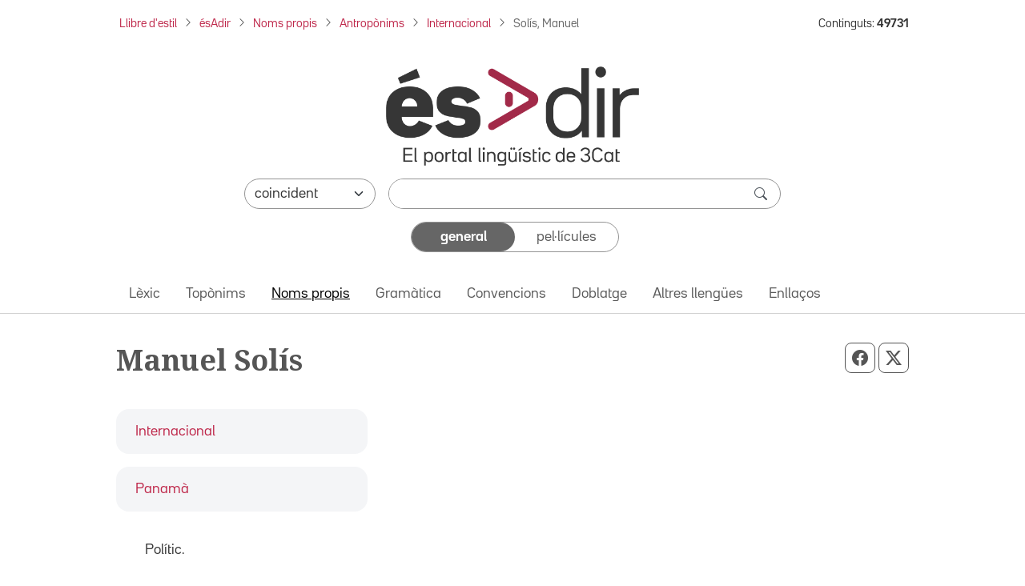

--- FILE ---
content_type: text/html; charset=utf-8
request_url: https://www.esadir.cat/nomspropis/fitxa/id/4923
body_size: 26853
content:
<!DOCTYPE html PUBLIC "-//W3C//DTD XHTML 1.0 Transitional//EN" "http://www.w3.org/TR/xhtml1/DTD/xhtml1-transitional.dtd">
<html lang="ca">

<head>
	<script src="//statics.3cat.cat/js/vendor/jquery.min.js?v=5.2401.8" type="text/javascript" ></script>
	<script type="text/javascript">window.gdprAppliesGlobally = true; (function () {
			function a(e) {
				if (!window.frames[e]) {
					if (document.body && document.body.firstChild) { var t = document.body; var n = document.createElement("iframe"); n.style.display = "none"; n.name = e; n.title = e; t.insertBefore(n, t.firstChild) }
					else { setTimeout(function () { a(e) }, 5) }
				}
			} function e(n, r, o, c, s) {
				function e(e, t, n, a) { if (typeof n !== "function") { return } if (!window[r]) { window[r] = [] } var i = false; if (s) { i = s(e, t, n) } if (!i) { window[r].push({ command: e, parameter: t, callback: n, version: a }) } } e.stub = true; function t(a) {
					if (!window[n] || window[n].stub !== true) { return } if (!a.data) { return }
					var i = typeof a.data === "string"; var e; try { e = i ? JSON.parse(a.data) : a.data } catch (t) { return } if (e[o]) { var r = e[o]; window[n](r.command, r.parameter, function (e, t) { var n = {}; n[c] = { returnValue: e, success: t, callId: r.callId }; a.source.postMessage(i ? JSON.stringify(n) : n, "*") }, r.version) }
				}
				if (typeof window[n] !== "function") { window[n] = e; if (window.addEventListener) { window.addEventListener("message", t, false) } else { window.attachEvent("onmessage", t) } }
			} e("__tcfapi", "__tcfapiBuffer", "__tcfapiCall", "__tcfapiReturn"); a("__tcfapiLocator"); (function (e) {
				var t = document.createElement("script"); t.id = "spcloader"; t.type = "text/javascript"; t.async = true; t.src = "https://sdk.privacy-center.org/" + e + "/loader.js?target=" + document.location.hostname; t.charset = "utf-8"; var n = document.getElementsByTagName("script")[0]; n.parentNode.insertBefore(t, n)
			})("ea8bee0c-fac0-4150-846a-53dc583758d0")
		})();</script>
	<title>Manuel Solís - ésAdir</title>
	<script src="https://statics.3cat.cat/js/capnouportal_utf8.min.js"  type="text/javascript" ></script>

	<meta name="viewport" content="width=device-width, initial-scale=1.0" />
	<meta http-equiv="Content-Type" content="text/html; charset=UTF-8" />
	<meta http-equiv="X-UA-Compatible" content="IE=edge" />
	<meta name="Keywords" content="esadir, ccma, lingüístic, català" />
	<meta name="Description" content="El portal lingüístic de la Corporació Catalana de Mitjans Audiovisuals" />
	<meta name="Distribution" content="global" />
	<meta name="Robots" content="all" />
	<meta name="Author"
		content="(ASI) Corporaci&oacute; Catalana de Mitjans Audiovisuals, S.A."
		lang="ca" />

	<!-- META TWITTER -->
	<meta name="twitter:card" content="summary_large_image" />
	<meta name="twitter:title" content="ésAdir > Manuel Solís" />
	<meta name="twitter:description" content="El portal lingüístic de la Corporació Catalana de Mitjans Audiovisuals" />
	<meta name="twitter:site" content="&#x40;LlenguaTV3CR" />
	<meta name="twitter:image"
		content="http://www.esadir.cat/front/images/default/logo_esadir_portallinguistic.png" />
	<meta name="twitter:image:src"
		content="http://www.esadir.cat/front/images/default/logo_esadir_portallinguistic.png" />
	<meta name="twitter:url" content="http%3A%2F%2Fwww.esadir.cat%2Fnomspropis%2Ffitxa%2Fid%2F4923" />

	<!-- META FB -->
	<meta property="og:type" content="article" />
	<meta property="og:locale" content="ca_ES" />
	<meta property="og:site_name" content="ésAdir" />
	<meta property="og:title" content="ésAdir > Manuel Solís" />
	<meta property="og:description" content="El portal lingüístic de la Corporació Catalana de Mitjans Audiovisuals" />
	<meta property="og:image"
		content="http://www.esadir.cat/front/images/default/logo_esadir_portallinguistic.png" />
	<meta property="og:url" content="http%3A%2F%2Fwww.esadir.cat%2Fnomspropis%2Ffitxa%2Fid%2F4923" />

	<link rel="shortcut icon" href="/favicon.ico" type="image/x-icon" />

	<link href="/front/css/default_styles-esadir.css?t=1768992003" media="screen" rel="stylesheet" type="text/css" />
<link href="/front/css/jquery/jplayer/midnight.black/jplayer.midnight.black.css?t=1768992004" media="screen" rel="stylesheet" type="text/css" />
<link href="/front/css/jquery/blitzer/jquery-ui.css?t=1768992003" media="screen" rel="stylesheet" type="text/css" />

<script type="text/javascript" src="/front/js/jquery/jquery.min.js?t=1768992004"></script>
<script type="text/javascript" src="/front/js/jquery/jquery-ui.min.js?t=1768992004"></script>
<script type="text/javascript" src="/front/js/jquery/jquery.jplayer.min.js?t=1768992004"></script>
<script type="text/javascript">
    //<![CDATA[
    jQuery.noConflict();
    //]]>
</script>
<script type="text/javascript" src="/default/literalsjs"></script>
<script type="text/javascript" src="/front/js/general.js?t=1768992004"></script>
<script type="text/javascript" src="/front/js/social.js?t=1768992004"></script>
<script type="text/javascript" async="async" src="https://assets.adobedtm.com/f75b8874cf49/db4d64fe2818/launch-f923bd2da7fd-staging.min.js"></script>
<script type="text/javascript" src="/front/js/default.js?t=1768992004"></script>
<script type="text/javascript" src="/front/js/jquery/jquery.ae.image.resize.min.js?t=1768992004"></script>
</head>
<body onload="document.getElementById('cerca')?.focus();" onclick="posRatoli(event);">
		<!--  <script type="text/javascript"> capnouportal(0,0,"menu5"); </script> -->
	
		<div id="infoMascara" class="rounded-4 mw-100" style="max-width: 700px !important;">
		<div id="titolMsc"><div class="info" id="titolMascara"></div></div>
		<iframe class="rounded-4 mw-100" style="max-width: 700px !important;" src="/index/buit" id="mascaraFrame"></iframe>
		</div>
		<div id="Mascara"></div>

<div id="player">
	<div id="playSo" class="jp-jplayer" style="float:left;"></div>
	<div id="jp_container_1" class="jp-audio-stream">
	    <div class="jp-type-single">
	        <div class="jp-gui jp-interface">
	        	<div class="dreta" style="margin-top:2px;margin-right:2px;z-index:1000;position:relative;">
	        		<a href="javascript:void(0);" onclick="estatVisible('player', 'amaga'); return false;" style="font-size:9px;color:white;"><img src="/front/images/general/ico_tanca_blanc.png" width="12" height="12" title="tanca"  alt="tanca" /></a>
	        	</div>
	            <ul class="jp-controls">
	                <li><a href="javascript:;" class="jp-play" tabindex="1">play</a></li>
	                <li><a href="javascript:;" class="jp-pause" tabindex="1">pause</a></li>
	                <li><a href="javascript:;" class="jp-stop" tabindex="1">stop</a></li>
	            </ul>
	            <div class="jp-progress" style="display:none;">
	                <div class="jp-seek-bar">
	                    <div class="jp-play-bar"></div>
	                </div>
	            </div>
	            <div class="jp-current-time"></div>
	            <div class="jp-duration"></div>
	        </div>
	        <div class="jp-no-solution">
	            <a href="https://get.adobe.com/flashplayer/" target="_blank">Flash plugin is required</a>.
	        </div>
	    </div>
	</div>
</div>
<div id="selAudio"></div>
	<!-- HEADER: Capçalera i navegació -->
	<header>
		<!-- Div capçalera 3Cat -->
	<div class="ccmabar">
		<script type="text/javascript">
			capnouportal(0, 0, "menu5");
		</script>
	</div>

	<!-- Container fil d'Ariadna + Núm. Continguts -->
	<div class="container fs-8 mt-3 mb-3">
		<div class="row">
			<div class="col-10 col-sm-11 col-md-12 col-lg-10 pe-md-16" id="filAriadna">
				<nav aria-label="Fil d'Ariadna"><ol class="breadcrumb m-1 mb-2b"><li class="breadcrumb-item mb-2"><a href="https://www.3cat.cat/llibredestil/" target="_blank">Llibre d'estil</a></li><li class="breadcrumb-item mb-2"><a href="/">ésAdir</a></li><li class="breadcrumb-item mb-2"><a href="/nomspropis">Noms propis</a></li><li class="breadcrumb-item mb-2"><a href="/Nomspropis/Antroponims">Antropònims</a></li><li class="breadcrumb-item mb-2"><a href="/Nomspropis/Antroponims/Internacional">Internacional</a></li><li class="breadcrumb-item mb-2 active" aria-current="page">Solís, Manuel</li></ol></nav>			</div>
			<aside class="col-lg-2 mt-1 mb-1 text-end d-lg-block d-none" id="continguts" role="complementary" aria-label="Nombre de continguts">
				<div>Continguts: <strong>49731</strong></div>			</aside>
			<div class="col-4 text-end pe-0 d-lg-none" id="hamburguesaDreta">
				<button class="btn fs-4 rounded-0 ps-3 rounded-start-5"
					id="hamburguesa" type="button" data-bs-toggle="offcanvas" data-bs-target="#offcanvasNavbar"
					aria-controls="offcanvasNavbar" aria-label="Tanca">
					<i class="bi bi-list"></i>
				</button>
			</div>
		</div>
	</div>

	<script  type="text/javascript">
		function selCol(mode) {
			var estat = mode == 1;
			for (i = 0; i < document.frm.elements.length; i++)
				if (document.frm.elements[i].type == "checkbox")
					document.frm.elements[i].checked = estat;
		}
		function valida(e) {
			e.stopPropagation();
			e.preventDefault();

			var avisHtml = "";
			escriuDiv("missatges", "");

			if (
				esBuit(getObject("critericerca").value) &&
				esBuit(getObject("etiqueta").value)
			) {
				avisHtml = escriuMissatge(avisJS[33], "warning");
				escriuDiv("missatges", avisHtml);

				getObject("missatges").focus();
				return false;
			}

			carregaLlista(getObject("criteri"));
			//ENVIAR FORM
			getObject("marca").value = "1";
			document.frm.submit();
		}

		jQuery.noConflict();
		jQuery(document).ready(function ($) {
			function split(val) {
				return val.split(/;\s*/);
			}
			function extractLast(term) {
				return split(term).pop();
			}
			$("#etiqueta")
				.keyup(function (event) {
					if (event.keyCode === $.ui.keyCode.COMMA) {
						var cadena = $(this).val();
						$(this).val(cadena.substring(0, cadena.length - 1));
					}
				})
				.bind("keydown", function (event) {
					if (
						event.keyCode === $.ui.keyCode.TAB &&
						$(this).data("autocomplete").menu.active
					) {
						event.preventDefault();
					}
				})

				.autocomplete({
					source: function (request, response) {
						$.getJSON(
							"/ajax/autocomplete",
							{
								term: extractLast(request.term),
							},
							response
						);
					},
					minLength: 1,
					search: function () {
						// custom minLength
						var term = extractLast(this.value);
						if (term.length < 1) {
							return false;
						}
					},
					focus: function () {
						// prevent value inserted on focus
						return false;
					},
					select: function (event, ui) {
						var terms = split(this.value);
						terms.pop();
						var cadena = this.value;
						if (cadena.indexOf(ui.item.value) <= -1) {
							terms.push(ui.item.value);
						}
						terms.push("");
					},
				});
		});

		function controlAmbit(obj) {
			carregaLlista(obj);
			//estatVisible("grupApartat",(obj.value == "Pelis"?"amaga":"mostra"));
			return false;
		}

		function carregaLlista(obj) {
			if (obj.value == "Pelis") {
				var seleccionat = "pellicula";
			} else {
				var seleccionat = "";
				var tots = "";
				var constants = "#pagina#general"
				for (i = 0; i < document.frm.elements.length; i++) {
					if (document.frm.elements[i].type == "checkbox") {
						tots += (tots.length > 0 ? "#" : "") + document.frm.elements[i].name;
						if (document.frm.elements[i].checked) {
							seleccionat +=
								(seleccionat.length > 0 ? "#" : "") + document.frm.elements[i].name;
						}
					}
				}
				if (seleccionat.length == 0) seleccionat = tots;

				seleccionat += constants;
			}

			getObject("lstTipusElement").value = seleccionat;
			return false;
		}

		// Funció per comptar el nombre de barres inclinades en una cadena
		function countSlashes(str) {
			return (str.match(/\//g) || []).length;
		}

		// Funció per gestionar el canvi d'estat del toggle
		function updateCriteriValue(e, value) {

			e.preventDefault();

			var criteriValue = value.charAt(0).toUpperCase() + value.slice(1);
			document.getElementById('criteri').value = criteriValue;

			var criteriCerca = document.getElementById('critericerca').value;

			const generalEl = document.getElementById('general');
			const pelisEl = document.getElementById('pelis');
			
			if (criteriCerca !== "") {
				valida(event);
			} else {
				if (value === 'general') {
					generalEl.className = 'selected rounded-5 d-flex justify-content-center align-items-center h-100';
					generalEl.setAttribute('aria-current', 'true');

					pelisEl.className = 'unselected d-flex justify-content-center align-items-center h-100';
					pelisEl.removeAttribute('aria-current');
				} else if (value === 'pelis') {
					pelisEl.className = 'selected rounded-5 d-flex justify-content-center align-items-center h-100';
					pelisEl.setAttribute('aria-current', 'true');

					generalEl.className = 'unselected d-flex justify-content-center align-items-center h-100';
					generalEl.removeAttribute('aria-current');
				}
			}
		}

	</script>

	<!-- Container cercador -->
	<div class="container">
		<form enctype="application/x-www-form-urlencoded" method="get"
			action="/cerca/resavancada" name="frm" onsubmit="return valida(event);">
			<!-- Logo ésAdir -->
			<div class="text-center my-3 mb-4 mb-md-3 mt-lg-5">
									<a href="/">
						<img src="/front/images/default/logo_esadir_portallinguistic.png"
							class="img-logo-esadir" alt="ésAdir - Torna a la pàgina principal" />
					</a>
							</div>
			<div class="mb-3">
				<!-- Select -->
				<div class="d-flex flex-column flex-md-row justify-content-center mb-3 mx-3 mx-lg-13 px-xl-8 px-xxl-0">
					<div class="pe-lg-0 mb-3 mb-md-0 col-md-3">
						<select class="form-select rounded-pill" name="condiciocerca" id="condiciocerca" 
								aria-label="Selecciona com ha de coincidir el text de cerca">
							<option value="0" selected="selected"">coincident</option><option value="3"">conté</option><option value="2"">comença per</option><option value="4"">acaba en</option><option value="1"">aproximat</option>						</select>
					</div>
					<input type="hidden" name="etiqueta" id="etiqueta" value="" />
					<input type="hidden" name="lstTipusElement" id="lstTipusElement" value="" />
					<input type="hidden" name="marca" id="marca" value="1" />

					<!-- Input cercador -->
					<div class="flex-grow-1 col-md-9 ms-md-3">
						<div class="cercador rounded-pill d-flex">
							<input type="text" name="critericerca" id="critericerca" class="form-control"
								value="" 
								aria-label="Introdueix el text que vols cercar" />
							<button type="submit" class="btn btn-search py-0 pe-3" id="lupa"
								aria-label="cerca"><span
									class="bi bi-search fs-6"></span></button>
						</div>
					</div>
				</div>

				<!-- Toggle general/pelis -->
				<div class="d-flex flex-column justify-content-center mx-3 mb-6 mx-md-12 px-lg-12">
					<ul class="toggleContainer rounded-5 border mx-md-10b mx-xl-14 mx-xxl-11 list-unstyled d-flex m-0" 
						aria-label="Selecciona la categoria de cerca">
						<li class="w-50 mb-0">
													<a id="general" href="#"
							   class="selected rounded-5 d-flex justify-content-center align-items-center h-100"
							   onclick="updateCriteriValue(event,'general')"
								aria-current="true"							   aria-label="Continguts generals">
								general							</a>
						</li>
						<li class="w-50 mb-0">
							<a id="pelis" href="#"
							   class="unselected d-flex justify-content-center align-items-center h-100" 
							   onclick="updateCriteriValue(event,'pelis')"
														   aria-label="Pel·lícules">
								pel·lícules							</a>
						</li>
					</ul>
					<input type="hidden" name="criteri" id="criteri"
						value="General" />
				</div>

				<div id="grupApartat" style="display:none;">
					<table class="cercaampliada_dades">
						<tr>
							<th>
								Apartat							</th>
							<td>
								<div class="txtInfomacio">
									Selecciona un o més per poder filtrar.<br/>Si no hi ha cap tipus seleccionat es cercarà per tots.<br />
								</div>
								<div class="grupOU"><div class="valorOU"><input type="checkbox" name="altresllengues"/><span class="valor">Altres lleng&uuml;es</span></div><div class="valorOU"><input type="checkbox" name="categoria"/><span class="valor">Categoria</span></div><div class="valorOU"><input type="checkbox" name="convencions"/><span class="valor">Convencions</span></div><div class="valorOU"><input type="checkbox" name="enllac"/><span class="valor">Enlla&ccedil; extern</span></div><div class="valorOU"><input type="checkbox" name="entrada"/><span class="valor">Entrada</span></div><div class="valorOU"><input type="checkbox" name="gramatica"/><span class="valor">Gram&agrave;tica</span></div><div class="valorOU"><input type="checkbox" name="lexic"/><span class="valor">L&egrave;xic</span></div><div class="valorOU"><input type="checkbox" name="nompropi"/><span class="valor">Nom propi</span></div><div class="valorOU"><input type="checkbox" name="textgeneral"/><span class="valor">textgeneral</span></div><div class="valorOU"><input type="checkbox" name="toponim"/><span class="valor">Top&ograve;nim</span></div><div class="valorOU"><input type="checkbox" name="traduccio"/><span class="valor">Doblatge</span></div></div><div class="clear" style="margin-bottom:6px;"></div>								<div class="grupSel">
									<div onclick="selCol(1);" class="selector">selecciona tot</div>
									<div>&nbsp;/&nbsp;</div>
									<div onclick="selCol(0);" class="selector">deselecciona tot</div>
								</div>

							</td>
						</tr>
					</table>
				</div>
			</div>
		</form>
	</div>

	<!-- Container menú ésAdir -->
	<div class="container-fluid border-bottom">
		<div class="row principalMenu">
			<nav class="navbar navbar-expand-lg pt-0 pb-0" role="navigation" aria-label="Navegació principal">
				<div class="container">
					<div class="collapse navbar-collapse">
						<ul class="navbar-nav pb-1"><li class="nav-item mb-0"><a href="" class="nav-link" onclick="location='/lexic';">L&egrave;xic</a></li><li class="nav-item mb-0"><a href="" class="nav-link" onclick="location='/toponims';">Top&ograve;nims</a></li><li class="nav-item mb-0"><a href="" class="nav-link active" aria-current="page" onclick="location='/nomspropis';">Noms propis</a></li><li class="nav-item mb-0"><a href="" class="nav-link" onclick="location='/gramatica';">Gram&agrave;tica</a></li><li class="nav-item mb-0"><a href="" class="nav-link" onclick="location='/convencions';">Convencions</a></li><li class="nav-item mb-0"><a href="" class="nav-link" onclick="location='/traduccio';">Doblatge</a></li><li class="nav-item mb-0"><a href="" class="nav-link" onclick="location='/altresllengues';">Altres lleng&uuml;es</a></li><li class="nav-item mb-0"><a href="" class="nav-link" onclick="location='/enllacos';">Enllaços</a></li></ul>					</div>
				</div>
			</nav>
		</div>
	</div>
	</header>

	<!-- MAIN: Contingut principal -->
	<main role="main">
		<!-- Container pàgina -->
		<div class="container mb-6 mb-md-12">

			<div class="row">
					<div class="col-12 d-flex justify-content-between align-content-center text-secondary pt-7 pb-5 botons-responsive">						<!-- H1 del contingut principal (no a la home) -->
						<h1 class="font-family-noto-serif">
							Manuel Solís
							</h1><div>
					<button id="botoWhatsapp" aria-label="Compartir a WhatsApp" title="Compartir a WhatsApp" class="btn btn-outline-secondary d-sm-none px-2 btn-lg" onclick="compartirWhatsapp('http%3A%2F%2Fwww.esadir.cat%2Fnomspropis%2Ffitxa%2Fid%2F4923','ésAdir > Manuel Solís')"><i class="bi bi-whatsapp"></i></button>
					<button id="botoFacebook" aria-label="Compartir a Facebook" title="Compartir a Facebook" class="btn btn-outline-secondary px-2 btn-lg"><i class="bi bi-facebook" onclick="compartirFacebook('http%3A%2F%2Fwww.esadir.cat%2Fnomspropis%2Ffitxa%2Fid%2F4923')"></i></button>
					<button id="botoTwitterX" aria-label="Compartir a X" title="Compartir a X" class="btn btn-outline-secondary px-2 btn-lg"><i class="bi bi-twitter-x" onclick="compartirTwitterX('http%3A%2F%2Fwww.esadir.cat%2Fnomspropis%2Ffitxa%2Fid%2F4923','ésAdir > Manuel Solís')"></i></button>
				</div></div>
			</div><div class="BlocContingut">
    <div class="row"><div class="col-md-4 order-2 order-md-1" id="etiquetes">
<div class="card rounded-4 mb-3 border-0 bg-body-secondary bg-opacity-50">
										<div class="card-body card-body-fixed-height ps-5 p-3">
		 									<div class="d-flex align-items-center h-100"><a href="/Nomspropis/Antroponims/Internacional">Internacional</a> 		</div>
										</div>
									</div><div class="card rounded-4 mb-3 border-0 bg-body-secondary bg-opacity-50">
										<div class="card-body card-body-fixed-height ps-5 p-3">
		 									<div class="d-flex align-items-center h-100"><a href="/Toponims/Toponims_del_mon/America/Panama">Panamà</a> 		</div>
										</div>
									</div>	</div>
</div></div>
<div class="container">
    <div class="row px-md-5 pt-3">
        <div class="col-12">
            <p>Pol&iacute;tic.</p>
<p>Nom complet: Manuel Sol&iacute;s Palma.</p>        </div>
    </div>
</div>

		</div>
	</main>

	<!-- Container nombre de continguts -->
	<aside class="container py-5 fs-7" role="complementary" aria-label="Nombre de continguts">
		<div class="row">
			<div class="col-md-3 d-lg-none text-center text-md-end pt-2 pt-md-0">
				<div>Continguts: <strong>49731</strong></div>			</div>
		</div>
	</aside>

	<!-- Peu de pàgina ésAdir -->
	<footer class="container-fluid bg-gray-900" id="peuEsadir" role="contentinfo" aria-label="Peu de l'ésAdir">
		<div class="container">
							<div class="peuEsadir d-flex flex-wrap justify-content-center justify-content-md-between align-items-center pb-3 pt-sm-0 pb-sm-0">
					<a class="navbar-brand d-md-none mx-auto pt-sm-5" href="/">
						<img src="/front/images/default/logo_esadir_blanc.png"
							alt="ésAdir" class="img-footer" />
					</a>
					<ul class="nav justify-content-start fs-7">
						<li class="nav-item nav-item-esadir"><a class="text-white"
								href="/textosgenerals/avislegal">
								Av&iacute;s legal							</a></li>
						<li class="nav-item nav-item-esadir"><a class="text-white"
								href="/textosgenerals/quisom">
								Qui som							</a></li>
						<li class="nav-item nav-item-esadir"><a class="text-white"
								href="/textosgenerals/mapaweb">
								Mapa web							</a></li>
						<li class="nav-item nav-item-esadir"><a class="text-white"
								href="/contactar">
								Contacta							</a></li>
								<li class="nav-item nav-item-esadir-ultim">
											<a class="text-white fw-bold" href="javascript:void(null);" onclick="obreLogin('/nomspropis/fitxa/id/4923','');">Connecta&#39;t</a>					
										</li>					</ul>
					<script type="text/javascript">

									</script>

				<a class="navbar-brand d-none d-md-block" href="/">
					<img src="/front/images/default/logo_esadir_blanc.png"
						alt="ésAdir" class="img-footer" />
				</a>
			</div>
		</div>
	</footer>

	<!-- Peu de pàgina 3Cat -->
	<script type="text/javascript">
		peunouportal(0, 0, "menu5");	
	</script>

	<!-- Offcanvas menú -->
	<div class="offcanvas offcanvas-end" tabindex="-1" id="offcanvasNavbar"
		aria-labelledby="Menú lateral">
		<div class="offcanvas-header d-flex align-items-start">
			<a class="offcanvas-title mt-2 w-50" id="offcanvasNavbarLabel" href="/">
				<img src="/front/images/default/logo_esadir.png"
					alt="ésAdir" />
			</a>
			<button type="button" class="btn-close mt-0" data-bs-dismiss="offcanvas"
				aria-label="Tanca"></button>
		</div>
		<div class="offcanvas-body">
			<div class="navbarDesplegable">
				<ul class="navbar-nav pb-1"><li class="nav-item mb-0"><a href="" class="nav-link" onclick="location='/lexic';">L&egrave;xic</a></li><li class="nav-item mb-0"><a href="" class="nav-link" onclick="location='/toponims';">Top&ograve;nims</a></li><li class="nav-item mb-0"><a href="" class="nav-link active" aria-current="page" onclick="location='/nomspropis';">Noms propis</a></li><li class="nav-item mb-0"><a href="" class="nav-link" onclick="location='/gramatica';">Gram&agrave;tica</a></li><li class="nav-item mb-0"><a href="" class="nav-link" onclick="location='/convencions';">Convencions</a></li><li class="nav-item mb-0"><a href="" class="nav-link" onclick="location='/traduccio';">Doblatge</a></li><li class="nav-item mb-0"><a href="" class="nav-link" onclick="location='/altresllengues';">Altres lleng&uuml;es</a></li><li class="nav-item mb-0"><a href="" class="nav-link" onclick="location='/enllacos';">Enllaços</a></li></ul>			</div>
		</div>
	</div>

	

	<!-- Bootstrap 5.3.2 -->
	<script src="/front/js/vendor/bootstrap.bundle.min.js"
		integrity="sha384-C6RzsynM9kWDrMNeT87bh95OGNyZPhcTNXj1NW7RuBCsyN/o0jlpcV8Qyq46cDfL"
		type="text/javascript" >
	</script>

	<!-- Popper JS -->
	<script src="/front/js/vendor/popper.min.js"
		integrity="sha384-I7E8VVD/ismYTF4hNIPjVp/Zjvgyol6VFvRkX/vR+Vc4jQkC+hVqc2pM8ODewa9r"
		type="text/javascript" >
	</script>
	<!-- Filtre nav-lik general/pel·lícules -->
	<script  type="text/javascript">
		document.querySelectorAll('.nav-link').forEach(item => {
			item.addEventListener('click', function (event) {
				event.preventDefault();
				// Desactiva tots els enllaços
				document.querySelectorAll('.nav-link').forEach(link => link.classList.remove('active'));

				// Activa l'enllaç actual
				this.classList.add('active');

				// Actualitza el valor del camp ocult
				document.getElementById('criteri').value = this.getAttribute('data-value');
			});
		});
	</script>


	<!-- Ajusta la mida dels botons de compartir en funció de la mida de la pantalla -->
	<script  type="text/javascript">
		function ajustarMidaBotons() {
			var width = window.innerWidth;
			var buttons = document.querySelectorAll('.botons-responsive .btn');

			buttons.forEach(function (button) {
				if (width < 768) {
					button.classList.remove('btn-lg');
					button.classList.add('btn-md');
				} else {
					button.classList.remove('btn-md');
					button.classList.add('btn-lg');
				}
			});
		}

		window.addEventListener('resize', ajustarMidaBotons);

		ajustarMidaBotons();
	</script>
	</body>

</html>